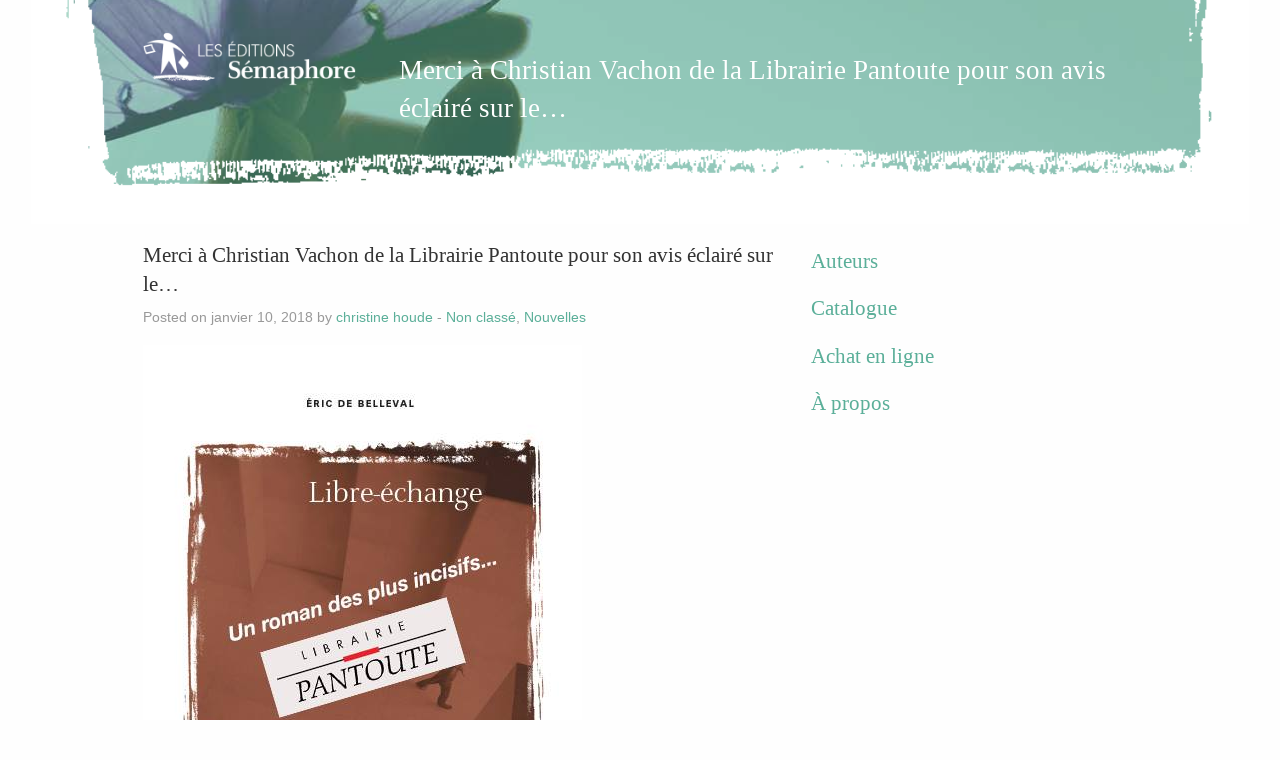

--- FILE ---
content_type: text/html; charset=UTF-8
request_url: https://www.editionssemaphore.qc.ca/2018/01/merci-a-christian-vachon-de-la-librairie-pantoute-pour-son-avis-eclaire-sur-le/
body_size: 10245
content:
<!DOCTYPE html>
<html class="no-js"
lang="fr-FR">

<head>


<script defer
src="https://www.editionssemaphore.qc.ca/wp-content/cache/minify/"></script>
<meta charset="utf-8">
<meta http-equiv="X-UA-Compatible"
content="IE=edge">
<meta name="viewport"
content="width=device-width, initial-scale=1.0">
<meta class="foundation-mq">
<link rel="icon"
href="https://www.editionssemaphore.qc.ca/wp-content/themes/semaphore2016/favicon.png">
<link href="https://www.editionssemaphore.qc.ca/wp-content/themes/semaphore2016/assets/images/apple-icon-touch.png"
rel="apple-touch-icon">
<meta name="msapplication-TileColor"
content="#f01d4f">
<meta name="msapplication-TileImage"
content="https://www.editionssemaphore.qc.ca/wp-content/themes/semaphore2016/assets/images/win8-tile-icon.png">
<meta name="theme-color"
content="#121212">
<link rel="pingback"
href="https://www.editionssemaphore.qc.ca/xmlrpc.php">
<title>
Merci
à
Christian
Vachon
de
la
Librairie
Pantoute
pour
son
avis
éclairé
sur
le…
&#8211;
Les
éditions
Sémaphore</title>
<meta name='robots'
content='max-image-preview:large'>

<style>
img:is([sizes="auto" i],[sizes^="auto," i]){contain-intrinsic-size:3000px 1500px;}
</style>
<link rel='dns-prefetch'
href='//platform-api.sharethis.com'>
<link rel="alternate"
type="application/rss+xml"
title="Les éditions Sémaphore &raquo; Flux"
href="https://www.editionssemaphore.qc.ca/feed/">
<link rel="alternate"
type="application/rss+xml"
title="Les éditions Sémaphore &raquo; Flux des commentaires"
href="https://www.editionssemaphore.qc.ca/comments/feed/">

<script type="text/javascript">
/*<![CDATA[*/window._wpemojiSettings={"baseUrl":"https:\/\/s.w.org\/images\/core\/emoji\/16.0.1\/72x72\/","ext":".png","svgUrl":"https:\/\/s.w.org\/images\/core\/emoji\/16.0.1\/svg\/","svgExt":".svg","source":{"concatemoji":"https:\/\/www.editionssemaphore.qc.ca\/wp-includes\/js\/wp-emoji-release.min.js?ver=fda600bcdbc5eb3a94a16f0d8e386c07"}};
/*! This file is auto-generated */
!function(s,n){var o,i,e;function c(e){try{var t={supportTests:e,timestamp:(new Date).valueOf()};sessionStorage.setItem(o,JSON.stringify(t))}catch(e){}}function p(e,t,n){e.clearRect(0,0,e.canvas.width,e.canvas.height),e.fillText(t,0,0);var t=new Uint32Array(e.getImageData(0,0,e.canvas.width,e.canvas.height).data),a=(e.clearRect(0,0,e.canvas.width,e.canvas.height),e.fillText(n,0,0),new Uint32Array(e.getImageData(0,0,e.canvas.width,e.canvas.height).data));return t.every(function(e,t){return e===a[t]})}function u(e,t){e.clearRect(0,0,e.canvas.width,e.canvas.height),e.fillText(t,0,0);for(var n=e.getImageData(16,16,1,1),a=0;a<n.data.length;a++)if(0!==n.data[a])return!1;return!0}function f(e,t,n,a){switch(t){case"flag":return n(e,"\ud83c\udff3\ufe0f\u200d\u26a7\ufe0f","\ud83c\udff3\ufe0f\u200b\u26a7\ufe0f")?!1:!n(e,"\ud83c\udde8\ud83c\uddf6","\ud83c\udde8\u200b\ud83c\uddf6")&&!n(e,"\ud83c\udff4\udb40\udc67\udb40\udc62\udb40\udc65\udb40\udc6e\udb40\udc67\udb40\udc7f","\ud83c\udff4\u200b\udb40\udc67\u200b\udb40\udc62\u200b\udb40\udc65\u200b\udb40\udc6e\u200b\udb40\udc67\u200b\udb40\udc7f");case"emoji":return!a(e,"\ud83e\udedf")}return!1}function g(e,t,n,a){var r="undefined"!=typeof WorkerGlobalScope&&self instanceof WorkerGlobalScope?new OffscreenCanvas(300,150):s.createElement("canvas"),o=r.getContext("2d",{willReadFrequently:!0}),i=(o.textBaseline="top",o.font="600 32px Arial",{});return e.forEach(function(e){i[e]=t(o,e,n,a)}),i}function t(e){var t=s.createElement("script");t.src=e,t.defer=!0,s.head.appendChild(t)}"undefined"!=typeof Promise&&(o="wpEmojiSettingsSupports",i=["flag","emoji"],n.supports={everything:!0,everythingExceptFlag:!0},e=new Promise(function(e){s.addEventListener("DOMContentLoaded",e,{once:!0})}),new Promise(function(t){var n=function(){try{var e=JSON.parse(sessionStorage.getItem(o));if("object"==typeof e&&"number"==typeof e.timestamp&&(new Date).valueOf()<e.timestamp+604800&&"object"==typeof e.supportTests)return e.supportTests}catch(e){}return null}();if(!n){if("undefined"!=typeof Worker&&"undefined"!=typeof OffscreenCanvas&&"undefined"!=typeof URL&&URL.createObjectURL&&"undefined"!=typeof Blob)try{var e="postMessage("+g.toString()+"("+[JSON.stringify(i),f.toString(),p.toString(),u.toString()].join(",")+"));",a=new Blob([e],{type:"text/javascript"}),r=new Worker(URL.createObjectURL(a),{name:"wpTestEmojiSupports"});return void(r.onmessage=function(e){c(n=e.data),r.terminate(),t(n)})}catch(e){}c(n=g(i,f,p,u))}t(n)}).then(function(e){for(var t in e)n.supports[t]=e[t],n.supports.everything=n.supports.everything&&n.supports[t],"flag"!==t&&(n.supports.everythingExceptFlag=n.supports.everythingExceptFlag&&n.supports[t]);n.supports.everythingExceptFlag=n.supports.everythingExceptFlag&&!n.supports.flag,n.DOMReady=!1,n.readyCallback=function(){n.DOMReady=!0}}).then(function(){return e}).then(function(){var e;n.supports.everything||(n.readyCallback(),(e=n.source||{}).concatemoji?t(e.concatemoji):e.wpemoji&&e.twemoji&&(t(e.twemoji),t(e.wpemoji)))}))}((window,document),window._wpemojiSettings);/*]]>*/
</script>
<link rel='stylesheet'
id='colorbox-css'
href='https://www.editionssemaphore.qc.ca/wp-content/plugins/wp-colorbox/example5/colorbox.css?ver=fda600bcdbc5eb3a94a16f0d8e386c07'
type='text/css'
media='all'>

<style id='wp-emoji-styles-inline-css'
type='text/css'>
img.wp-smiley,img.emoji{display:inline !important;border:none !important;box-shadow:none !important;height:1em !important;width:1em !important;margin:0 .07em !important;vertical-align:-.1em !important;background:none !important;padding:0 !important;}
</style>
<link rel='stylesheet'
id='wp-block-library-css'
href='https://www.editionssemaphore.qc.ca/wp-includes/css/dist/block-library/style.min.css?ver=fda600bcdbc5eb3a94a16f0d8e386c07'
type='text/css'
media='all'>

<style id='classic-theme-styles-inline-css'
type='text/css'>
/*! This file is auto-generated*/.wp-block-button__link{color:#fff;background-color:#32373c;border-radius:9999px;box-shadow:none;text-decoration:none;padding:calc(.667em + 2px) calc(1.333em + 2px);font-size:1.125em;}.wp-block-file__button{background:#32373c;color:#fff;text-decoration:none;}
</style>

<style id='safe-svg-svg-icon-style-inline-css'
type='text/css'>
.safe-svg-cover{text-align:center;}.safe-svg-cover .safe-svg-inside{display:inline-block;max-width:100%;}.safe-svg-cover svg{fill:currentColor;height:100%;max-height:100%;max-width:100%;width:100%;}
</style>

<style id='global-styles-inline-css'
type='text/css'>
:root{--wp--preset--aspect-ratio--square:1;--wp--preset--aspect-ratio--4-3:4/3;--wp--preset--aspect-ratio--3-4:3/4;--wp--preset--aspect-ratio--3-2:3/2;--wp--preset--aspect-ratio--2-3:2/3;--wp--preset--aspect-ratio--16-9:16/9;--wp--preset--aspect-ratio--9-16:9/16;--wp--preset--color--black:#000000;--wp--preset--color--cyan-bluish-gray:#abb8c3;--wp--preset--color--white:#ffffff;--wp--preset--color--pale-pink:#f78da7;--wp--preset--color--vivid-red:#cf2e2e;--wp--preset--color--luminous-vivid-orange:#ff6900;--wp--preset--color--luminous-vivid-amber:#fcb900;--wp--preset--color--light-green-cyan:#7bdcb5;--wp--preset--color--vivid-green-cyan:#00d084;--wp--preset--color--pale-cyan-blue:#8ed1fc;--wp--preset--color--vivid-cyan-blue:#0693e3;--wp--preset--color--vivid-purple:#9b51e0;--wp--preset--gradient--vivid-cyan-blue-to-vivid-purple:linear-gradient(135deg,rgba(6,147,227,1) 0%,rgb(155,81,224) 100%);--wp--preset--gradient--light-green-cyan-to-vivid-green-cyan:linear-gradient(135deg,rgb(122,220,180) 0%,rgb(0,208,130) 100%);--wp--preset--gradient--luminous-vivid-amber-to-luminous-vivid-orange:linear-gradient(135deg,rgba(252,185,0,1) 0%,rgba(255,105,0,1) 100%);--wp--preset--gradient--luminous-vivid-orange-to-vivid-red:linear-gradient(135deg,rgba(255,105,0,1) 0%,rgb(207,46,46) 100%);--wp--preset--gradient--very-light-gray-to-cyan-bluish-gray:linear-gradient(135deg,rgb(238,238,238) 0%,rgb(169,184,195) 100%);--wp--preset--gradient--cool-to-warm-spectrum:linear-gradient(135deg,rgb(74,234,220) 0%,rgb(151,120,209) 20%,rgb(207,42,186) 40%,rgb(238,44,130) 60%,rgb(251,105,98) 80%,rgb(254,248,76) 100%);--wp--preset--gradient--blush-light-purple:linear-gradient(135deg,rgb(255,206,236) 0%,rgb(152,150,240) 100%);--wp--preset--gradient--blush-bordeaux:linear-gradient(135deg,rgb(254,205,165) 0%,rgb(254,45,45) 50%,rgb(107,0,62) 100%);--wp--preset--gradient--luminous-dusk:linear-gradient(135deg,rgb(255,203,112) 0%,rgb(199,81,192) 50%,rgb(65,88,208) 100%);--wp--preset--gradient--pale-ocean:linear-gradient(135deg,rgb(255,245,203) 0%,rgb(182,227,212) 50%,rgb(51,167,181) 100%);--wp--preset--gradient--electric-grass:linear-gradient(135deg,rgb(202,248,128) 0%,rgb(113,206,126) 100%);--wp--preset--gradient--midnight:linear-gradient(135deg,rgb(2,3,129) 0%,rgb(40,116,252) 100%);--wp--preset--font-size--small:13px;--wp--preset--font-size--medium:20px;--wp--preset--font-size--large:36px;--wp--preset--font-size--x-large:42px;--wp--preset--spacing--20:.44rem;--wp--preset--spacing--30:.67rem;--wp--preset--spacing--40:1rem;--wp--preset--spacing--50:1.5rem;--wp--preset--spacing--60:2.25rem;--wp--preset--spacing--70:3.38rem;--wp--preset--spacing--80:5.06rem;--wp--preset--shadow--natural:6px 6px 9px rgba(0,0,0,0.2);--wp--preset--shadow--deep:12px 12px 50px rgba(0,0,0,0.4);--wp--preset--shadow--sharp:6px 6px 0 rgba(0,0,0,0.2);--wp--preset--shadow--outlined:6px 6px 0 -3px rgba(255,255,255,1),6px 6px rgba(0,0,0,1);--wp--preset--shadow--crisp:6px 6px 0 rgba(0,0,0,1);}:where(.is-layout-flex){gap:.5em;}:where(.is-layout-grid){gap:.5em;}body .is-layout-flex{display:flex;}.is-layout-flex{flex-wrap:wrap;align-items:center;}.is-layout-flex > :is(*,div){margin:0;}body .is-layout-grid{display:grid;}.is-layout-grid > :is(*,div){margin:0;}:where(.wp-block-columns.is-layout-flex){gap:2em;}:where(.wp-block-columns.is-layout-grid){gap:2em;}:where(.wp-block-post-template.is-layout-flex){gap:1.25em;}:where(.wp-block-post-template.is-layout-grid){gap:1.25em;}.has-black-color{color:var(--wp--preset--color--black) !important;}.has-cyan-bluish-gray-color{color:var(--wp--preset--color--cyan-bluish-gray) !important;}.has-white-color{color:var(--wp--preset--color--white) !important;}.has-pale-pink-color{color:var(--wp--preset--color--pale-pink) !important;}.has-vivid-red-color{color:var(--wp--preset--color--vivid-red) !important;}.has-luminous-vivid-orange-color{color:var(--wp--preset--color--luminous-vivid-orange) !important;}.has-luminous-vivid-amber-color{color:var(--wp--preset--color--luminous-vivid-amber) !important;}.has-light-green-cyan-color{color:var(--wp--preset--color--light-green-cyan) !important;}.has-vivid-green-cyan-color{color:var(--wp--preset--color--vivid-green-cyan) !important;}.has-pale-cyan-blue-color{color:var(--wp--preset--color--pale-cyan-blue) !important;}.has-vivid-cyan-blue-color{color:var(--wp--preset--color--vivid-cyan-blue) !important;}.has-vivid-purple-color{color:var(--wp--preset--color--vivid-purple) !important;}.has-black-background-color{background-color:var(--wp--preset--color--black) !important;}.has-cyan-bluish-gray-background-color{background-color:var(--wp--preset--color--cyan-bluish-gray) !important;}.has-white-background-color{background-color:var(--wp--preset--color--white) !important;}.has-pale-pink-background-color{background-color:var(--wp--preset--color--pale-pink) !important;}.has-vivid-red-background-color{background-color:var(--wp--preset--color--vivid-red) !important;}.has-luminous-vivid-orange-background-color{background-color:var(--wp--preset--color--luminous-vivid-orange) !important;}.has-luminous-vivid-amber-background-color{background-color:var(--wp--preset--color--luminous-vivid-amber) !important;}.has-light-green-cyan-background-color{background-color:var(--wp--preset--color--light-green-cyan) !important;}.has-vivid-green-cyan-background-color{background-color:var(--wp--preset--color--vivid-green-cyan) !important;}.has-pale-cyan-blue-background-color{background-color:var(--wp--preset--color--pale-cyan-blue) !important;}.has-vivid-cyan-blue-background-color{background-color:var(--wp--preset--color--vivid-cyan-blue) !important;}.has-vivid-purple-background-color{background-color:var(--wp--preset--color--vivid-purple) !important;}.has-black-border-color{border-color:var(--wp--preset--color--black) !important;}.has-cyan-bluish-gray-border-color{border-color:var(--wp--preset--color--cyan-bluish-gray) !important;}.has-white-border-color{border-color:var(--wp--preset--color--white) !important;}.has-pale-pink-border-color{border-color:var(--wp--preset--color--pale-pink) !important;}.has-vivid-red-border-color{border-color:var(--wp--preset--color--vivid-red) !important;}.has-luminous-vivid-orange-border-color{border-color:var(--wp--preset--color--luminous-vivid-orange) !important;}.has-luminous-vivid-amber-border-color{border-color:var(--wp--preset--color--luminous-vivid-amber) !important;}.has-light-green-cyan-border-color{border-color:var(--wp--preset--color--light-green-cyan) !important;}.has-vivid-green-cyan-border-color{border-color:var(--wp--preset--color--vivid-green-cyan) !important;}.has-pale-cyan-blue-border-color{border-color:var(--wp--preset--color--pale-cyan-blue) !important;}.has-vivid-cyan-blue-border-color{border-color:var(--wp--preset--color--vivid-cyan-blue) !important;}.has-vivid-purple-border-color{border-color:var(--wp--preset--color--vivid-purple) !important;}.has-vivid-cyan-blue-to-vivid-purple-gradient-background{background:var(--wp--preset--gradient--vivid-cyan-blue-to-vivid-purple) !important;}.has-light-green-cyan-to-vivid-green-cyan-gradient-background{background:var(--wp--preset--gradient--light-green-cyan-to-vivid-green-cyan) !important;}.has-luminous-vivid-amber-to-luminous-vivid-orange-gradient-background{background:var(--wp--preset--gradient--luminous-vivid-amber-to-luminous-vivid-orange) !important;}.has-luminous-vivid-orange-to-vivid-red-gradient-background{background:var(--wp--preset--gradient--luminous-vivid-orange-to-vivid-red) !important;}.has-very-light-gray-to-cyan-bluish-gray-gradient-background{background:var(--wp--preset--gradient--very-light-gray-to-cyan-bluish-gray) !important;}.has-cool-to-warm-spectrum-gradient-background{background:var(--wp--preset--gradient--cool-to-warm-spectrum) !important;}.has-blush-light-purple-gradient-background{background:var(--wp--preset--gradient--blush-light-purple) !important;}.has-blush-bordeaux-gradient-background{background:var(--wp--preset--gradient--blush-bordeaux) !important;}.has-luminous-dusk-gradient-background{background:var(--wp--preset--gradient--luminous-dusk) !important;}.has-pale-ocean-gradient-background{background:var(--wp--preset--gradient--pale-ocean) !important;}.has-electric-grass-gradient-background{background:var(--wp--preset--gradient--electric-grass) !important;}.has-midnight-gradient-background{background:var(--wp--preset--gradient--midnight) !important;}.has-small-font-size{font-size:var(--wp--preset--font-size--small) !important;}.has-medium-font-size{font-size:var(--wp--preset--font-size--medium) !important;}.has-large-font-size{font-size:var(--wp--preset--font-size--large) !important;}.has-x-large-font-size{font-size:var(--wp--preset--font-size--x-large) !important;}:where(.wp-block-post-template.is-layout-flex){gap:1.25em;}:where(.wp-block-post-template.is-layout-grid){gap:1.25em;}:where(.wp-block-columns.is-layout-flex){gap:2em;}:where(.wp-block-columns.is-layout-grid){gap:2em;}:root :where(.wp-block-pullquote){font-size:1.5em;line-height:1.6;}
</style>
<link rel='stylesheet'
id='motion-ui-css-css'
href='https://www.editionssemaphore.qc.ca/wp-content/themes/semaphore2016/vendor/motion-ui/dist/motion-ui.min.css?ver=fda600bcdbc5eb3a94a16f0d8e386c07'
type='text/css'
media='all'>
<link rel='stylesheet'
id='foundation-css-css'
href='https://www.editionssemaphore.qc.ca/wp-content/themes/semaphore2016/vendor/foundation-sites/dist/foundation.min.css?ver=fda600bcdbc5eb3a94a16f0d8e386c07'
type='text/css'
media='all'>
<link rel='stylesheet'
id='site-css-css'
href='https://www.editionssemaphore.qc.ca/wp-content/themes/semaphore2016/assets/css/style.css?ver=fda600bcdbc5eb3a94a16f0d8e386c07'
type='text/css'
media='all'>
<link rel='stylesheet'
id='jquery.lightbox.min.css-css'
href='https://www.editionssemaphore.qc.ca/wp-content/plugins/wp-jquery-lightbox/lightboxes/wp-jquery-lightbox/styles/lightbox.min.css?ver=2.3.4'
type='text/css'
media='all'>
<link rel='stylesheet'
id='jqlb-overrides-css'
href='https://www.editionssemaphore.qc.ca/wp-content/plugins/wp-jquery-lightbox/lightboxes/wp-jquery-lightbox/styles/overrides.css?ver=2.3.4'
type='text/css'
media='all'>

<style id='jqlb-overrides-inline-css'
type='text/css'>
#outerImageContainer{box-shadow:0 0 4px 2px rgba(0,0,0,.2);}#imageContainer{padding:6px;}#imageDataContainer{box-shadow:none;z-index:auto;}
</style>

<script type="text/javascript"
src="https://www.editionssemaphore.qc.ca/wp-includes/js/jquery/jquery.min.js?ver=3.7.1"
id="jquery-core-js"></script>
<script type="text/javascript"
src="https://www.editionssemaphore.qc.ca/wp-includes/js/jquery/jquery-migrate.min.js?ver=3.4.1"
id="jquery-migrate-js"></script>
<script type="text/javascript"
src="https://www.editionssemaphore.qc.ca/wp-content/plugins/wp-colorbox/jquery.colorbox-min.js?ver=1.1.6"
id="colorbox-js"></script>
<script type="text/javascript"
src="https://www.editionssemaphore.qc.ca/wp-content/plugins/wp-colorbox/wp-colorbox.js?ver=1.1.6"
id="wp-colorbox-js"></script>
<script type="text/javascript"
src="https://www.editionssemaphore.qc.ca/wp-includes/js/dist/hooks.min.js?ver=4d63a3d491d11ffd8ac6"
id="wp-hooks-js"></script>
<script type="text/javascript"
id="say-what-js-js-extra">
var say_what_data={"replacements":{"elementor-pro|All|":"Galerie compl\u00e8te"}};
</script>
<script type="text/javascript"
src="https://www.editionssemaphore.qc.ca/wp-content/plugins/say-what/assets/build/frontend.js?ver=fd31684c45e4d85aeb4e"
id="say-what-js-js"></script>
<script type="text/javascript"
src="//platform-api.sharethis.com/js/sharethis.js#source=googleanalytics-wordpress#product=ga&amp;property=5f1ecd16877a5900136dd4e4"
id="googleanalytics-platform-sharethis-js"></script>
<link rel="https://api.w.org/"
href="https://www.editionssemaphore.qc.ca/wp-json/">
<link rel="alternate"
title="JSON"
type="application/json"
href="https://www.editionssemaphore.qc.ca/wp-json/wp/v2/posts/1786">
<link rel="canonical"
href="https://www.editionssemaphore.qc.ca/2018/01/merci-a-christian-vachon-de-la-librairie-pantoute-pour-son-avis-eclaire-sur-le/">
<link rel="alternate"
title="oEmbed (JSON)"
type="application/json+oembed"
href="https://www.editionssemaphore.qc.ca/wp-json/oembed/1.0/embed?url=https%3A%2F%2Fwww.editionssemaphore.qc.ca%2F2018%2F01%2Fmerci-a-christian-vachon-de-la-librairie-pantoute-pour-son-avis-eclaire-sur-le%2F">
<link rel="alternate"
title="oEmbed (XML)"
type="text/xml+oembed"
href="https://www.editionssemaphore.qc.ca/wp-json/oembed/1.0/embed?url=https%3A%2F%2Fwww.editionssemaphore.qc.ca%2F2018%2F01%2Fmerci-a-christian-vachon-de-la-librairie-pantoute-pour-son-avis-eclaire-sur-le%2F&#038;format=xml">

<style type="text/css">
.single-auteur h1.entry-title{line-height:1.8rem;}.details_roman H2.sous_titre{font-size:1.2em;margin-top:-10px;}H2.sous_titre{font-size:1.3em;margin-top:-5px;line-height:1.1;}.thumb{background-color:rgba(0,0,0,0);box-shadow:none;background-size:cover !important;border:1px solid rgba(0,0,0,0.15);background-position:center center;}a.wp-colorbox-image.cboxElement{display:none;}.roman_cover img,.auteur_photo img,.home .topcontent .entry-title img{width:400px !important;}#post-8 .entry-title img{width:221px !important;height:auto !important;}.liste-pp-2025{color:gray;font:13px 'Lucida Grande';font-weight:400;}.acheter-pp-2025{font:14px 'Source Sans Pro';font-weight:900;font-style:italic;background-color:#ffac2d;border-radius:50px;padding:5px 15px;position:relative;background:linear-gradient(to bottom,#ffebc6 5%,#ffac2d 100%);display:inline-block;cursor:pointer;text-decoration:none;}
</style>

<style type="text/css">
#post-6411 .thumb,#post-6397 .thumb,#post-6353 .thumb,#post-6153 .thumb,#post-6636 .thumb{background-size:100% auto !important;border:none;background-position:center top;}
</style>

<style type="text/css">
@font-face{font-family:'Vollkorn';font-style:normal;font-weight:400;font-display:swap;src:url(https://fonts.gstatic.com/s/vollkorn/v12/0ybgGDoxxrvAnPhYGzMlQLzuMasz6Df2MHGeEGmaM7Xq3oA9NjE.woff) format("woff");unicode-range:U+0100-024F,U+0259,U+1E00-1EFF,U+2020,U+20A0-20AB,U+20AD-20CF,U+2113,U+2C60-2C7F,U+A720-A7FF;}@font-face{font-family:'Vollkorn';font-style:normal;font-weight:400;font-display:swap;src:url(https://fonts.gstatic.com/s/vollkorn/v12/0ybgGDoxxrvAnPhYGzMlQLzuMasz6Df2MHGeHmmaM7Xq3oA9.woff) format("woff");unicode-range:U+0000-00FF,U+0131,U+0152-0153,U+02BB-02BC,U+02C6,U+02DA,U+02DC,U+2000-206F,U+2074,U+20AC,U+2122,U+2191,U+2193,U+2212,U+2215,U+FEFF,U+FFFD;}@font-face{font-family:'Montserrat';font-style:normal;font-weight:300;src:local('Montserrat Light'),local(Montserrat-Light),url(https://fonts.gstatic.com/s/montserrat/v14/JTURjIg1_i6t8kCHKm45_cJD3gfD_vx3rCubqg.woff2) format("woff2");unicode-range:U+0100-024F,U+0259,U+1E00-1EFF,U+2020,U+20A0-20AB,U+20AD-20CF,U+2113,U+2C60-2C7F,U+A720-A7FF;}@font-face{font-family:'Montserrat';font-style:normal;font-weight:300;src:local('Montserrat Light'),local(Montserrat-Light),url(https://fonts.gstatic.com/s/montserrat/v14/JTURjIg1_i6t8kCHKm45_cJD3gnD_vx3rCs.woff2) format("woff2");unicode-range:U+0000-00FF,U+0131,U+0152-0153,U+02BB-02BC,U+02C6,U+02DA,U+02DC,U+2000-206F,U+2074,U+20AC,U+2122,U+2191,U+2193,U+2212,U+2215,U+FEFF,U+FFFD;}@font-face{font-family:'Montserrat';font-style:normal;font-weight:100;font-display:swap;src:local('Montserrat Thin'),local(Montserrat-Thin),url(https://fonts.gstatic.com/s/montserrat/v14/JTUQjIg1_i6t8kCHKm45_QpRxy7m0dR9pBOi.woff2) format("woff2");unicode-range:U+0100-024F,U+0259,U+1E00-1EFF,U+2020,U+20A0-20AB,U+20AD-20CF,U+2113,U+2C60-2C7F,U+A720-A7FF;}@font-face{font-family:'Montserrat';font-style:normal;font-weight:100;font-display:swap;src:local('Montserrat Thin'),local(Montserrat-Thin),url(https://fonts.gstatic.com/s/montserrat/v14/JTUQjIg1_i6t8kCHKm45_QpRyS7m0dR9pA.woff2) format("woff2");unicode-range:U+0000-00FF,U+0131,U+0152-0153,U+02BB-02BC,U+02C6,U+02DA,U+02DC,U+2000-206F,U+2074,U+20AC,U+2122,U+2191,U+2193,U+2212,U+2215,U+FEFF,U+FFFD;}@font-face{font-family:'Montserrat';font-style:normal;font-weight:200;font-display:swap;src:local('Montserrat ExtraLight'),local(Montserrat-ExtraLight),url(https://fonts.gstatic.com/s/montserrat/v14/JTURjIg1_i6t8kCHKm45_aZA3gfD_vx3rCubqg.woff2) format("woff2");unicode-range:U+0100-024F,U+0259,U+1E00-1EFF,U+2020,U+20A0-20AB,U+20AD-20CF,U+2113,U+2C60-2C7F,U+A720-A7FF;}@font-face{font-family:'Montserrat';font-style:normal;font-weight:200;font-display:swap;src:local('Montserrat ExtraLight'),local(Montserrat-ExtraLight),url(https://fonts.gstatic.com/s/montserrat/v14/JTURjIg1_i6t8kCHKm45_aZA3gnD_vx3rCs.woff2) format("woff2");unicode-range:U+0000-00FF,U+0131,U+0152-0153,U+02BB-02BC,U+02C6,U+02DA,U+02DC,U+2000-206F,U+2074,U+20AC,U+2122,U+2191,U+2193,U+2212,U+2215,U+FEFF,U+FFFD;}@font-face{font-family:'Montserrat';font-style:normal;font-weight:700;src:local('Montserrat Bold'),local(Montserrat-Bold),url(https://fonts.gstatic.com/s/montserrat/v14/JTURjIg1_i6t8kCHKm45_dJE3gfD_vx3rCubqg.woff2) format("woff2");unicode-range:U+0100-024F,U+0259,U+1E00-1EFF,U+2020,U+20A0-20AB,U+20AD-20CF,U+2113,U+2C60-2C7F,U+A720-A7FF;}@font-face{font-family:'Montserrat';font-style:normal;font-weight:700;src:local('Montserrat Bold'),local(Montserrat-Bold),url(https://fonts.gstatic.com/s/montserrat/v14/JTURjIg1_i6t8kCHKm45_dJE3gnD_vx3rCs.woff2) format("woff2");unicode-range:U+0000-00FF,U+0131,U+0152-0153,U+02BB-02BC,U+02C6,U+02DA,U+02DC,U+2000-206F,U+2074,U+20AC,U+2122,U+2191,U+2193,U+2212,U+2215,U+FEFF,U+FFFD;}@font-face{font-family:'Montserrat';font-style:normal;font-weight:800;src:local('Montserrat ExtraBold'),local(Montserrat-ExtraBold),url(https://fonts.gstatic.com/s/montserrat/v14/JTURjIg1_i6t8kCHKm45_c5H3gfD_vx3rCubqg.woff2) format("woff2");unicode-range:U+0100-024F,U+0259,U+1E00-1EFF,U+2020,U+20A0-20AB,U+20AD-20CF,U+2113,U+2C60-2C7F,U+A720-A7FF;}@font-face{font-family:'Montserrat';font-style:normal;font-weight:800;src:local('Montserrat ExtraBold'),local(Montserrat-ExtraBold),url(https://fonts.gstatic.com/s/montserrat/v14/JTURjIg1_i6t8kCHKm45_c5H3gnD_vx3rCs.woff2) format("woff2");unicode-range:U+0000-00FF,U+0131,U+0152-0153,U+02BB-02BC,U+02C6,U+02DA,U+02DC,U+2000-206F,U+2074,U+20AC,U+2122,U+2191,U+2193,U+2212,U+2215,U+FEFF,U+FFFD;}.GH H2{color:black !important;font-family:"Montserrat",Sans-serif !important;font-weight:300 !important;font-size:24px !important;line-height:1.1;}.GH p{margin-bottom:.5em;}.GH-chiffre,.GH-chiffre p{font-family:'Montserrat',Arial,Helvetica,sans-serif;font-weight:300;font-size:30px;color:red !important;letter-spacing:1px;margin-bottom:0;line-height:1;}.GH-theme,.GH-theme p,.GH-theme a,.GH-theme p a{font-family:'Montserrat',Arial,Helvetica,sans-serif;font-weight:700;font-size:16px;color:red;letter-spacing:2px;margin-bottom:0;text-transform:uppercase;}#csbwfs-hide{display:none;}.elementor-post-navigation .post-navigation__arrow-wrapper.post-navigation__arrow-prev,.elementor-post-navigation .post-navigation__arrow-wrapper.post-navigation__arrow-next{font-size:30px;padding-right:15px;font-family:"Fontawesome";}.elementor-post-navigation .elementor-post-navigation__next{padding-left:10px;}.elementor-post-navigation .elementor-post-navigation__prev{padding-right:10px;}.GH-youtube.elementor-widget-video .elementor-open-inline .elementor-custom-embed-image-overlay{background-size:100% 100%;}.GH-auteur,.GH-accueil{border-top:1px solid rgba(0,0,0,0.1);border-bottom:1px solid rgba(0,0,0,0.1);padding:15px;text-align:center;margin-bottom:15px;font-weight:700;font-size:12px;line-height:1.2;letter-spacing:1px;margin-bottom:20px;text-transform:uppercase;}.GH-auteur a,.GH-accueil a,.GH-intro a{color:red;}.GH-auteur img,.GH-accueil img{margin-bottom:10px;}.GH-intro H1{color:red;font-family:'Montserrat',Arial,Helvetica,sans-serif;font-weight:700;font-size:20px;line-height:1.25;letter-spacing:1px;margin-bottom:20px;text-transform:uppercase;}.GH-intro H2{font-family:'Montserrat',Arial,Helvetica,sans-serif;font-weight:700;font-size:18px;line-height:1.25;letter-spacing:0;margin-bottom:10px;margin-top:20px;}
</style>
<link rel="apple-touch-icon"
sizes="180x180"
href="/wp-content/uploads/fbrfg/apple-touch-icon.png">
<link rel="icon"
type="image/png"
sizes="32x32"
href="/wp-content/uploads/fbrfg/favicon-32x32.png">
<link rel="icon"
type="image/png"
sizes="16x16"
href="/wp-content/uploads/fbrfg/favicon-16x16.png">
<link rel="manifest"
href="/wp-content/uploads/fbrfg/site.webmanifest">
<link rel="mask-icon"
href="/wp-content/uploads/fbrfg/safari-pinned-tab.svg"
color="#5bbad5">
<link rel="shortcut icon"
href="/wp-content/uploads/fbrfg/favicon.ico">
<meta name="msapplication-TileColor"
content="#da532c">
<meta name="msapplication-config"
content="/wp-content/uploads/fbrfg/browserconfig.xml">
<meta name="theme-color"
content="#ffffff">
<meta name="generator"
content="Elementor 3.32.5; features: additional_custom_breakpoints; settings: css_print_method-external, google_font-enabled, font_display-auto">

<script>
(function(){(function(i,s,o,g,r,a,m){i['GoogleAnalyticsObject']=r;i[r]=i[r]||function(){(i[r].q=i[r].q||[]).push(arguments)},i[r].l=1*new Date();a=s.createElement(o),m=s.getElementsByTagName(o)[0];a.async=1;a.src=g;m.parentNode.insertBefore(a,m)})(window,document,'script','https://google-analytics.com/analytics.js','ga');ga('create','UA-161970490-1','auto');ga('send','pageview');})();
</script>
<style>
.e-con.e-parent:nth-of-type(n+4):not(.e-lazyloaded):not(.e-no-lazyload),.e-con.e-parent:nth-of-type(n+4):not(.e-lazyloaded):not(.e-no-lazyload) *{background-image:none !important;}@media screen and (max-height: 1024px){.e-con.e-parent:nth-of-type(n+3):not(.e-lazyloaded):not(.e-no-lazyload),.e-con.e-parent:nth-of-type(n+3):not(.e-lazyloaded):not(.e-no-lazyload) *{background-image:none !important;}}@media screen and (max-height: 640px){.e-con.e-parent:nth-of-type(n+2):not(.e-lazyloaded):not(.e-no-lazyload),.e-con.e-parent:nth-of-type(n+2):not(.e-lazyloaded):not(.e-no-lazyload) *{background-image:none !important;}}
</style>

<style>
a{color:#5baf99;}a:hover{color:hsl(164.29,34%,34.666666666667%);}a:active{color:hsl(164.29,34%,34.666666666667%);}.menu a:hover{color:hsl(164.29,34%,34.666666666667%);}.menu .active>a{color:hsl(164.29,34%,34.666666666667%);}.home .top-bar ul a{color:#5baf99;}.home .mainimage{background-color:#5baf99;background-image:url(https://www.editionssemaphore.qc.ca/wp-content/uploads/2025/11/grand-image-miracujlees.jpg);background-position-y:center;}.home .mainimage:before{background-color:rgba(91,175,153,.55);}.top-bar .pageheader{background-color:#5baf99;background-image:url(https://www.editionssemaphore.qc.ca/wp-content/uploads/2025/11/grand-image-miracujlees.jpg);background-position-y:center;}.top-bar .pageheader:before{background-color:rgba(91,175,153,.5);}.home .contenu h1{color:#5baf99;}.home .accueil_presse .cadre{background-color:rgba(91,175,153,.1);}.revuedepresse .cadre{background-color:rgba(91,175,153,.1);}.styled-select{border-color:#5baf99;}.styled-select:after{background-color:#5baf99;}.filtre ul li.ts-current-li{color:#5baf99;}.filtre ul li:hover{color:hsl(164.29,34%,34.666666666667%);}.liste_achat .boutons_paypal td select{border-color:#5baf99;}.liste_achat .boutons_paypal td select:after{background-color:#5baf99;}.menu_footer .icone_footer a{background-color:#5baf99;}.menu_footer .icone_footer a:hover{background-color:hsl(164.29,34%,34.666666666667%);}.menu_footer ul li:before{color:#5baf99;}
</style>
</head>
<body data-rsssl="1"
class="wp-singular post-template-default single single-post postid-1786 single-format-standard wp-theme-semaphore2016 elementor-default elementor-kit-3962">

<div class="off-canvas-wrapper">
<div class="off-canvas-wrapper-inner"
data-off-canvas-wrapper="">
<div class="off-canvas position-right"
id="off-canvas"
data-off-canvas=""
data-position="right">
<ul id="menu-menu_principal"
class="vertical menu"
data-accordion-menu="">
<li id="menu-item-151"
class="menu-item menu-item-type-post_type menu-item-object-page menu-item-151">
<a href="https://www.editionssemaphore.qc.ca/auteurs/">
Auteurs</a></li>
<li id="menu-item-1317"
class="menu-item menu-item-type-post_type menu-item-object-page menu-item-1317">
<a href="https://www.editionssemaphore.qc.ca/catalogue/">
Catalogue</a></li>
<li id="menu-item-149"
class="menu-item menu-item-type-post_type menu-item-object-page menu-item-149">
<a href="https://www.editionssemaphore.qc.ca/achat-en-ligne/">
Achat
en
ligne</a></li>
<li id="menu-item-148"
class="menu-item menu-item-type-post_type menu-item-object-page menu-item-148">
<a href="https://www.editionssemaphore.qc.ca/a-propos/">
À
propos</a></li>
</ul>
</div>
<div class="off-canvas-content"
data-off-canvas-content="">
<header class="header"
role="banner">
<div class="top-bar"
id="top-bar-menu">
<div class="row">
<div class="small-12 columns">
<div class="pageheader">
<div class="top-bar-right float-right show-for-small-only">
<ul class="menu">
<li>
<a data-toggle="off-canvas">
Menu</a></li>
</ul>
</div>
<div class="row">
<div class="small-12 medium-2 large-3 columns">
<div class="logopages">
<a href="https://www.editionssemaphore.qc.ca">
Les
éditions
Sémaphore</a></div>
</div>
<div class="small-12 medium-10 large-9 columns">
<h1 class="page-title">
Merci
à
Christian
Vachon
de
la
Librairie
Pantoute
pour
son
avis
éclairé
sur
le…</h1>
</div>
</div>
</div>
</div>
</div>
</div>
</header>
<div id="content">
<div id="inner-content"
class="row">
<main id="main"
class="large-8 medium-8 columns"
role="main">
<article id="post-1786"
class="post-1786 post type-post status-publish format-standard has-post-thumbnail hentry category-non-classe category-nouvelles"
role="article"
itemscope
itemtype="http://schema.org/BlogPosting">
<header class="article-header">
<h1 class="entry-title single-title"
itemprop="headline">
Merci
à
Christian
Vachon
de
la
Librairie
Pantoute
pour
son
avis
éclairé
sur
le…</h1>
<p class="byline">
Posted
on
janvier
10,
2018
by
<a href="https://www.editionssemaphore.qc.ca/author/xtine/"
title="Nouvelles par christine houde"
rel="author">
christine
houde</a>
-
<a href="https://www.editionssemaphore.qc.ca/category/non-classe/"
rel="category tag">
Non
classé</a>,
<a href="https://www.editionssemaphore.qc.ca/category/nouvelles/"
rel="category tag">
Nouvelles</a></p>
</header>
<section class="entry-content"
itemprop="articleBody">
<img fetchpriority="high"
width="439"
height="600"
src="https://www.editionssemaphore.qc.ca/wp-content/uploads/2018/01/1786/22540165_1890359017658875_4370264142366897412_n.jpg"
class="attachment-full size-full wp-post-image"
alt="Merci à Christian Vachon de la Librairie Pantoute pour son avis éclairé sur le…"
decoding="async"
srcset="https://www.editionssemaphore.qc.ca/wp-content/uploads/2018/01/1786/22540165_1890359017658875_4370264142366897412_n.jpg 439w, https://www.editionssemaphore.qc.ca/wp-content/uploads/2018/01/1786/22540165_1890359017658875_4370264142366897412_n-150x205.jpg 150w, https://www.editionssemaphore.qc.ca/wp-content/uploads/2018/01/1786/22540165_1890359017658875_4370264142366897412_n-220x300.jpg 220w, https://www.editionssemaphore.qc.ca/wp-content/uploads/2018/01/1786/22540165_1890359017658875_4370264142366897412_n-120x164.jpg 120w"
sizes="(max-width: 439px) 100vw, 439px">
<p>
Merci
à
Christian
Vachon
de
la
Librairie
Pantoute
pour
son
avis
éclairé
sur
le
roman
« Libre-échange »,
d&rsquo;Éric
de
Belleval
:</p>
<p>
[Un
roman]
des
plus
incisifs
&#8230;
L’auteur
nous
livre
un
guide
de
survie
des
plus
amoraux
de
l’administrateur
d’entreprise
en
temps
d’incertitudes
ou
« Comment
faire
fi
de
la
compassion
et
sauver
son
poste
de
numéro
deux ».
Bien
sûr,
on
y
fait
sans
surprise
la
démonstration
d’une
industrie
minière
au-dessus
des
lois
et
de
l’état,
mais
là
n’est
pas
la
richesse
et
l’intérêt
de
ce
roman.</p>
<p>
<a href="http://librairiepantoute.com/christian-craque-pour-un-roman-quebecois/"
target="_blank">
http://librairiepantoute.com/christian-craque-pour-un-roman-quebecois/</a></p>
<p>
✚
Lisez
un
extrait
du
roman
sur
notre
site
internet
&gt;&gt;&gt;<br>

<a href="https://www.editionssemaphore.qc.ca/catalogue/libre-echange/"
target="_blank">
https://www.editionssemaphore.qc.ca/catalogue/libre-echange/</a><br>

<a href="https://www.facebook.com/EditionsSemaphore/photos/a.114756355219159.14849.114303035264491/1890359017658875/?type=3">
<img decoding="async"
title="Merci à Christian Vachon de la Librairie Pantoute pour son avis éclairé sur le…"
src="https://scontent.xx.fbcdn.net/v/t1.0-9/22540165_1890359017658875_4370264142366897412_n.jpg?oh=f4bfe347df5c294eabb1cf3bcaec6b07&#038;oe=5AF7D01D">
</a></p>
</section>
<footer class="article-footer">
<p class="tags">
</p>
</footer>
<div id="comments"
class="comments-area">
</div>
</article>
</main>
<div id="secondary"
class="widget-area"
role="complementary">
<aside id="nav_menu-2"
class="widget widget_nav_menu">
<div class="menu-menu_principal-container">
<ul id="menu-menu_principal"
class="menu">
<li id="menu-item-151"
class="hide-for-small-only menu-item menu-item-type-post_type menu-item-object-page menu-item-151">
<a href="https://www.editionssemaphore.qc.ca/auteurs/">
Auteurs</a></li>
<li id="menu-item-150"
class="hide-for-small-only menu-item menu-item-type-post_type menu-item-object-page menu-item-150">
<a href="https://www.editionssemaphore.qc.ca/catalogue/">
Catalogue</a></li>
<li id="menu-item-149"
class="hide-for-small-only menu-item menu-item-type-post_type menu-item-object-page menu-item-149">
<a href="https://www.editionssemaphore.qc.ca/achat-en-ligne/">
Achat
en
ligne</a></li>
<li id="menu-item-148"
class="hide-for-small-only menu-item menu-item-type-post_type menu-item-object-page menu-item-148">
<a href="https://www.editionssemaphore.qc.ca/a-propos/">
À
propos</a></li>
</ul>
<div class="form_recherche">
<form method="get"
id="searchform"
action="https://www.editionssemaphore.qc.ca/"
name="searchform">
<div>
<input type="text"
name="s"
id="s"
value="Recherche"
onfocus="if(this.value==this.defaultValue)this.value='';"
onblur="if(this.value=='')this.value=this.defaultValue;">
<input type="submit"
id="searchsubmit"
value="»"
class="btn">
</div>
</form>
</div>
<div class="separateur">
<svg width="99999px"
height="10px"
viewbox="0 0 99999 10">
<line x1="2.5"
x2="99999"
y1="5"
y2="5"
stroke="#5baf99"
stroke-width="3"
stroke-linecap="round"
stroke-dasharray="0.5, 8">
</line>
</svg></div>
</div>
</aside>
<div id="text-5"
class="widget widget_text">
<div class="textwidget">
<div style="line-height: 1em; margin-bottom: 10px;">
Suivez-nous
sur<br>

les
réseaux
sociaux</div>
<a href="https://www.facebook.com/pages/Les-%C3%A9ditions-S%C3%A9maphore/114303035264491"
target="_blank"
rel="noopener"><img style="margin-right: 10px;"
src="https://www.editionssemaphore.qc.ca/wp-content/uploads/2018/12/logo-facebook.png"
alt=""
width="30"
height="30"></a><a href="https://twitter.com/edsemaphore"
target="_blank"
rel="noopener"><img style="margin-right: 10px;"
src="https://www.editionssemaphore.qc.ca/wp-content/uploads/2018/12/logo-twitter.png"
alt=""
width="30"
height="30"></a><a href="https://www.instagram.com/editionssemaphore/"
target="_blank"
rel="noopener"><img style="margin-right: 10px;"
src="https://www.editionssemaphore.qc.ca/wp-content/uploads/2018/12/logo-instag.png"
alt=""
width="30"
height="30"></a>
<div class="separateur">
<svg width="99999px"
height="10px"
viewbox="0 0 99999 10">
<line x1="2.5"
x2="99999"
y1="5"
y2="5"
stroke="#a4092a"
stroke-width="3"
stroke-linecap="round"
stroke-dasharray="0.5, 8">
</line>
</svg></div>
<p style="font-size: 15px; font-weight: 600; line-height: 1.15; margin: 10px 0 8px 0;">
Vous
pouvez
acheter
nos
livres
(exemplaires
en
versions
papier,
PDF
ou
EPUB)
directement
sur
ce
site,
que
vous
soyez
au
Canada
ou
en
Europe.</p>
<p style="text-align: left; color: black; font-size: 15.5px; line-height: 1.1; font-weight: 800; text-transform: uppercase; margin-bottom: 0px;">
Livraison
gratuite
au
Canada</p>
<strong><a href="https://www.editionssemaphore.qc.ca/catalogue/">Consultez
notre
catalogue</a></strong></div>
</div>
</div>
</div>
</div>
<footer class="footer"
role="contentinfo">
<div id="inner-footer"
class="row menu_footer">
<div class="large-12 medium-12 columns">
<div class="separateur">
<svg width="99999px"
height="10px"
viewbox="0 0 99999 10">
<line x1="2.5"
x2="99999"
y1="5"
y2="5"
stroke="#5baf99"
stroke-width="3"
stroke-linecap="round"
stroke-dasharray="0.5, 8">
</line>
</svg></div>
</div>
<div class="large-12 medium-12 columns">
<nav role="navigation">
<ul id="menu-menu_footer"
class="menu">
<li id="menu-item-165"
class="icone_footer menu-item menu-item-type-post_type menu-item-object-page menu-item-home menu-item-165">
<a href="https://www.editionssemaphore.qc.ca/">
Accueil</a></li>
<li id="menu-item-169"
class="menu-item menu-item-type-post_type menu-item-object-page menu-item-169">
<a href="https://www.editionssemaphore.qc.ca/auteurs/">
Auteurs</a></li>
<li id="menu-item-576"
class="menu-item menu-item-type-post_type menu-item-object-page menu-item-576">
<a href="https://www.editionssemaphore.qc.ca/catalogue/">
Catalogue</a></li>
<li id="menu-item-167"
class="menu-item menu-item-type-post_type menu-item-object-page menu-item-167">
<a href="https://www.editionssemaphore.qc.ca/achat-en-ligne/">
Achat
en
ligne</a></li>
<li id="menu-item-166"
class="menu-item menu-item-type-post_type menu-item-object-page menu-item-166">
<a href="https://www.editionssemaphore.qc.ca/a-propos/">
Les
Éditions
Sémaphore</a></li>
</ul>
</nav>
</div>
</div>
</footer>
</div>
</div>
</div>
<script type="speculationrules">
{"prefetch":[{"source":"document","where":{"and":[{"href_matches":"\/*"},{"not":{"href_matches":["\/wp-*.php","\/wp-admin\/*","\/wp-content\/uploads\/*","\/wp-content\/*","\/wp-content\/plugins\/*","\/wp-content\/themes\/semaphore2016\/*","\/*\\?(.+)"]}},{"not":{"selector_matches":"a[rel~=\"nofollow\"]"}},{"not":{"selector_matches":".no-prefetch, .no-prefetch a"}}]},"eagerness":"conservative"}]}
</script>

<script>
const lazyloadRunObserver=()=>{const lazyloadBackgrounds=document.querySelectorAll(`.e-con.e-parent:not(.e-lazyloaded)`);const lazyloadBackgroundObserver=new IntersectionObserver((entries)=>{entries.forEach((entry)=>{if(entry.isIntersecting){let lazyloadBackground=entry.target;if(lazyloadBackground){lazyloadBackground.classList.add('e-lazyloaded');}
lazyloadBackgroundObserver.unobserve(entry.target);}});},{rootMargin:'200px 0px 200px 0px'});lazyloadBackgrounds.forEach((lazyloadBackground)=>{lazyloadBackgroundObserver.observe(lazyloadBackground);});};const events=['DOMContentLoaded','elementor/lazyload/observe',];events.forEach((event)=>{document.addEventListener(event,lazyloadRunObserver);});
</script>

<script type="text/javascript"
src="https://www.editionssemaphore.qc.ca/wp-content/themes/semaphore2016/vendor/what-input/what-input.min.js?ver=fda600bcdbc5eb3a94a16f0d8e386c07"
id="what-input-js"></script>

<script type="text/javascript"
src="https://www.editionssemaphore.qc.ca/wp-content/themes/semaphore2016/vendor/foundation-sites/dist/foundation.min.js?ver=6.2.3"
id="foundation-js-js"></script>

<script type="text/javascript"
src="https://www.editionssemaphore.qc.ca/wp-content/themes/semaphore2016/assets/js/scripts.js?ver=fda600bcdbc5eb3a94a16f0d8e386c07"
id="site-js-js"></script>

<script type="text/javascript"
src="https://www.editionssemaphore.qc.ca/wp-content/themes/semaphore2016/assets/js/selectnav.js?ver=fda600bcdbc5eb3a94a16f0d8e386c07"
id="selectnav-js-js"></script>

<script type="text/javascript"
src="https://www.editionssemaphore.qc.ca/wp-includes/js/imagesloaded.min.js?ver=5.0.0"
id="imagesloaded-js"></script>

<script type="text/javascript"
src="https://www.editionssemaphore.qc.ca/wp-includes/js/masonry.min.js?ver=4.2.2"
id="masonry-js"></script>

<script type="text/javascript"
src="https://www.editionssemaphore.qc.ca/wp-includes/js/jquery/jquery.masonry.min.js?ver=3.1.2b"
id="jquery-masonry-js"></script>

<script type="text/javascript"
src="https://www.editionssemaphore.qc.ca/wp-content/plugins/wp-jquery-lightbox/lightboxes/wp-jquery-lightbox/vendor/jquery.touchwipe.min.js?ver=2.3.4"
id="wp-jquery-lightbox-swipe-js"></script>

<script type="text/javascript"
src="https://www.editionssemaphore.qc.ca/wp-content/plugins/wp-jquery-lightbox/inc/purify.min.js?ver=2.3.4"
id="wp-jquery-lightbox-purify-js"></script>

<script type="text/javascript"
src="https://www.editionssemaphore.qc.ca/wp-content/plugins/wp-jquery-lightbox/lightboxes/wp-jquery-lightbox/vendor/panzoom.min.js?ver=2.3.4"
id="wp-jquery-lightbox-panzoom-js"></script>

<script type="text/javascript"
id="wp-jquery-lightbox-js-extra">
var JQLBSettings={"showTitle":"1","useAltForTitle":"1","showCaption":"1","showNumbers":"1","fitToScreen":"1","resizeSpeed":"400","showDownload":"","navbarOnTop":"","marginSize":"0","mobileMarginSize":"20","slideshowSpeed":"4000","allowPinchZoom":"1","borderSize":"6","borderColor":"#fff","overlayColor":"#fff","overlayOpacity":"0.7","newNavStyle":"1","fixedNav":"1","showInfoBar":"0","prevLinkTitle":"Image pr\u00e9c\u00e9dente","nextLinkTitle":"Image suivante","closeTitle":"fermer la galerie","image":"Image ","of":" sur ","download":"T\u00e9l\u00e9charger","pause":"(Pause Slideshow)","play":"(Play Slideshow)"};
</script>

<script type="text/javascript"
src="https://www.editionssemaphore.qc.ca/wp-content/plugins/wp-jquery-lightbox/lightboxes/wp-jquery-lightbox/jquery.lightbox.js?ver=2.3.4"
id="wp-jquery-lightbox-js"></script>
</body>
</html>